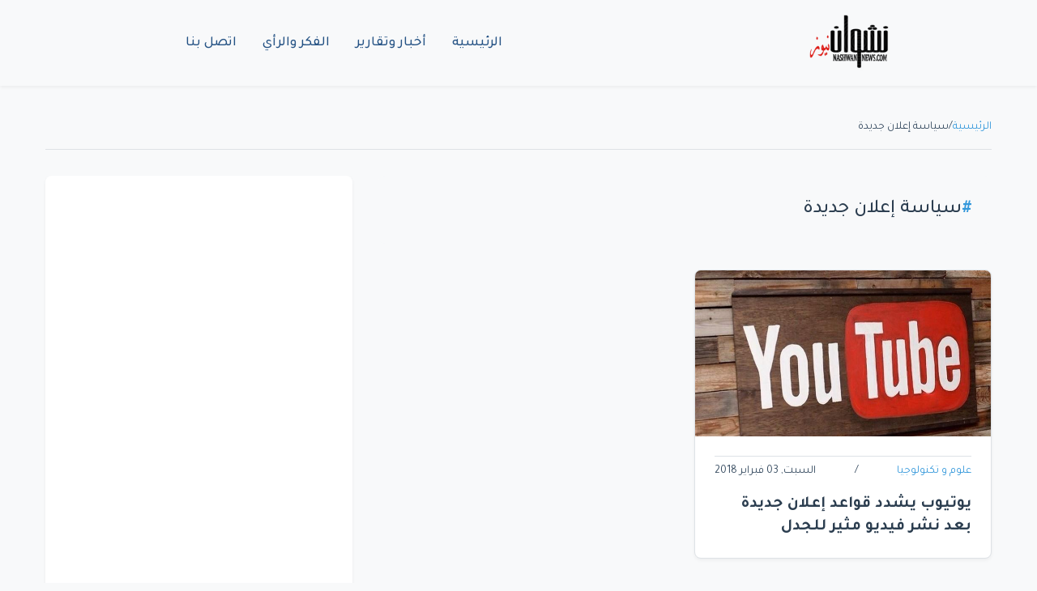

--- FILE ---
content_type: text/html; charset=UTF-8
request_url: https://nashwannews.com/tag/%D8%B3%D9%8A%D8%A7%D8%B3%D8%A9-%D8%A5%D8%B9%D9%84%D8%A7%D9%86-%D8%AC%D8%AF%D9%8A%D8%AF%D8%A9
body_size: 4040
content:
<!DOCTYPE html>
<html lang="ar" dir="rtl">
    <head>
        <title>سياسة إعلان جديدة - نشوان نيوز</title>

        <meta charset="utf-8">
        <meta name="viewport" content="width=device-width, initial-scale=1, shrink-to-fit=no">
        <meta name="description" content="سياسة إعلان جديدة - موقع نشوان نيوز الإخباري جريدة إلكترونية مستقلة تأسست عام 2008 - أخبار وقضايا اليمن والمنطقة والعالم، الحدث والرأي والتاريخ لقراءة الحاضر Nashwan news - yemen">
        <meta name="keywords" content="أخبار وقضايا اليمن والمنطقة والعالم، الحدث والرأي والتاريخ لقراءة الحاضر Nashwan news - yemen">
        <link rel="canonical" href="https://nashwannews.com/tag/%D8%B3%D9%8A%D8%A7%D8%B3%D8%A9-%D8%A5%D8%B9%D9%84%D8%A7%D9%86-%D8%AC%D8%AF%D9%8A%D8%AF%D8%A9">
        <link rel="apple-touch-icon" sizes="57x57" href="https://nashwannews.com/assets/icons/apple-icon-57x57.png">
        <link rel="apple-touch-icon" sizes="60x60" href="https://nashwannews.com/assets/icons/apple-icon-60x60.png">
        <link rel="apple-touch-icon" sizes="72x72" href="https://nashwannews.com/assets/icons/apple-icon-72x72.png">
        <link rel="apple-touch-icon" sizes="76x76" href="https://nashwannews.com/assets/icons/apple-icon-76x76.png">
        <link rel="apple-touch-icon" sizes="114x114" href="https://nashwannews.com/assets/icons/apple-icon-114x114.png">
        <link rel="apple-touch-icon" sizes="120x120" href="https://nashwannews.com/assets/icons/apple-icon-120x120.png">
        <link rel="apple-touch-icon" sizes="144x144" href="https://nashwannews.com/assets/icons/apple-icon-144x144.png">
        <link rel="apple-touch-icon" sizes="152x152" href="https://nashwannews.com/assets/icons/apple-icon-152x152.png">
        <link rel="apple-touch-icon" sizes="180x180" href="https://nashwannews.com/assets/icons/apple-icon-180x180.png">
        <link rel="icon" type="image/png" sizes="192x192" href="https://nashwannews.com/assets/icons/android-icon-192x192.png">
        <link rel="icon" type="image/png" sizes="32x32" href="https://nashwannews.com/assets/icons/favicon-32x32.png">
        <link rel="icon" type="image/png" sizes="96x96" href="https://nashwannews.com/assets/icons/favicon-96x96.png">
        <link rel="icon" type="image/png" sizes="16x16" href="https://nashwannews.com/assets/icons/favicon-16x16.png">
        <link rel="manifest" href="https://nashwannews.com/assets/icons/manifest.json">
        <meta name="msapplication-TileColor" content="#ffffff">
        <meta name="msapplication-TileImage" content="https://nashwannews.com/assets/icons/ms-icon-144x144.png">
<meta name="apple-mobile-web-app-capable" content="yes">
<meta name="mobile-web-app-capable" content="yes">
<meta name="apple-mobile-web-app-status-bar-style" content="default">
<meta name="apple-mobile-web-app-title" content="نشوان نيوز">

        <meta property="og:type" content="website">
        <meta property="og:url" content="https://nashwannews.com/tag/%D8%B3%D9%8A%D8%A7%D8%B3%D8%A9-%D8%A5%D8%B9%D9%84%D8%A7%D9%86-%D8%AC%D8%AF%D9%8A%D8%AF%D8%A9">
        <meta property="og:title" content="سياسة إعلان جديدة - نشوان نيوز">
        <meta property="og:description" content="سياسة إعلان جديدة - موقع نشوان نيوز الإخباري جريدة إلكترونية مستقلة تأسست عام 2008 - أخبار وقضايا اليمن والمنطقة والعالم، الحدث والرأي والتاريخ لقراءة الحاضر Nashwan news - yemen">
        <meta property="og:image" content="https://nashwannews.com/uploads/default-image.jpg">
        <meta property="fb:pages" content="nashwannews">
        <meta property="fb:app_id" content="">
        <meta name="twitter:card" content="summary_large_image">
        <meta name="twitter:site" content="@nashwannews">
        <meta name="twitter:creator" content="@nashwannews">
        <meta name="twitter:domain" content="nashwannews.com">
        <meta name="twitter:title" content="سياسة إعلان جديدة - نشوان نيوز">
        <meta name="twitter:description" content="سياسة إعلان جديدة - موقع نشوان نيوز الإخباري جريدة إلكترونية مستقلة تأسست عام 2008 - أخبار وقضايا اليمن والمنطقة والعالم، الحدث والرأي والتاريخ لقراءة الحاضر Nashwan news - yemen">
        <meta name="twitter:image" content="https://nashwannews.com/uploads/default-image.jpg">
        <link rel="me" href="https://instagram.com/nashwannews">
        <link rel="me" href="https://youtube.com/c/nashwannews">
        <link rel="me" href="https://t.me/nashwannews1">
        <link rel="alternate" type="application/rss+xml" title="نشوان نيوز RSS" href="https://nashwannews.com/feed">
<link rel="alternate" href="https://twitter.com/nashwannews" title="تابعنا على تويتر">
<link rel="alternate" href="https://facebook.com/nashwannews" title="تابعنا على فيسبوك">
<link rel="alternate" href="https://instagram.com/nashwannews" title="تابعنا على انستجرام">
        <link rel="preconnect" href="https://fonts.gstatic.com" crossorigin>
        <link rel="preconnect" href="https://cdnjs.cloudflare.com" crossorigin>
        <link rel="dns-prefetch" href="//fonts.gstatic.com">
        <link rel="dns-prefetch" href="//cdnjs.cloudflare.com">
        <link rel="dns-prefetch" href="//www.googletagmanager.com">
        <link rel="stylesheet" href="https://cdn.jsdelivr.net/npm/bootstrap@5.3.0/dist/css/bootstrap.rtl.min.css">
        <link rel="stylesheet" href="https://cdnjs.cloudflare.com/ajax/libs/font-awesome/6.4.0/css/all.min.css">

                    <link
                rel="preload"
                href="https://nashwannews.com/assets/css/custom.css?v=1740853851"
                as="style"
                onload="this.onload=null;this.rel='stylesheet'">
            <noscript>
                <link rel="stylesheet" href="https://nashwannews.com/assets/css/custom.css?v=1740853851">
            </noscript>
                    <link
                rel="preload"
                href="https://nashwannews.com/assets/css/sw/header.css?v=1739495184"
                as="style"
                onload="this.onload=null;this.rel='stylesheet'">
            <noscript>
                <link rel="stylesheet" href="https://nashwannews.com/assets/css/sw/header.css?v=1739495184">
            </noscript>
                    <link
                rel="preload"
                href="https://nashwannews.com/assets/css/sw/tag.css?v=1736534636"
                as="style"
                onload="this.onload=null;this.rel='stylesheet'">
            <noscript>
                <link rel="stylesheet" href="https://nashwannews.com/assets/css/sw/tag.css?v=1736534636">
            </noscript>
                    <link
                rel="preload"
                href="https://nashwannews.com/assets/css/sw/footer.css?v=1739495236"
                as="style"
                onload="this.onload=null;this.rel='stylesheet'">
            <noscript>
                <link rel="stylesheet" href="https://nashwannews.com/assets/css/sw/footer.css?v=1739495236">
            </noscript>
                
<meta name="google-adsense-account" content="ca-pub-6824689507284369">
<link rel="preconnect" href="https://pagead2.googlesyndication.com" crossorigin>
<link rel="dns-prefetch" href="//pagead2.googlesyndication.com">        
<!-- Google AdSense -->
<script async src="https://pagead2.googlesyndication.com/pagead/js/adsbygoogle.js?client=ca-pub-6824689507284369" crossorigin="anonymous"></script>    </head>
    <body>

    <header class="sw-site-header">
        <div class="sw-header-container">
            <!-- شعار الموقع -->
            <div class="sw-logo">
                <a href="https://nashwannews.com/" class="sw-logo-link">
                    <img src="https://nashwannews.com/uploads/nashwannews-2021-03-27_20-22-08_432832.png" alt="نشوان نيوز" class="sw-logo-img" width="100" height="100">
                </a>
            </div>

            <!-- قائمة التنقل الرئيسية -->
            <nav class="sw-main-navigation">
                <button class="sw-mobile-menu-toggle" aria-label="القائمة">
                    <span class="sw-menu-icon"></span>
                </button>
                
                <ul class="sw-nav-list">
                                            <li class="sw-nav-item ">
                            <a href="https://nashwannews.com/" class="sw-nav-link" php_token_59eb139964d35216ce8a633f089cb1f6>
                                الرئيسية                            </a>
                        </li>
                                            <li class="sw-nav-item ">
                            <a href="https://nashwannews.com/news" class="sw-nav-link" php_token_59eb139964d35216ce8a633f089cb1f6>
                                أخبار وتقارير                            </a>
                        </li>
                                            <li class="sw-nav-item ">
                            <a href="https://nashwannews.com/opinions" class="sw-nav-link" php_token_59eb139964d35216ce8a633f089cb1f6>
                                الفكر والرأي                            </a>
                        </li>
                                            <li class="sw-nav-item ">
                            <a href="https://nashwannews.com/contactus" class="sw-nav-link" php_token_59eb139964d35216ce8a633f089cb1f6>
                                اتصل بنا                            </a>
                        </li>
                                    </ul>
            </nav>

            <div class="sw-header-left">
                <!-- يمكن إضافة عناصر إضافية هنا -->
            </div>
        </div>
    </header>

    <!-- عرض رسائل الفلاش -->
    <div class="flash-messages">
            </div>

<script async src="https://pagead2.googlesyndication.com/pagead/js/adsbygoogle.js?client=ca-pub-6824689507284369" crossorigin="anonymous"></script>
<!-- adfr2025 -->
<ins class="adsbygoogle" style="display:inline-block;width:728px;height:90px" data-ad-client="ca-pub-6824689507284369" data-ad-slot="9719402911"></ins>
<script>
     (adsbygoogle = window.adsbygoogle || []).push({});
</script>
<main class="sw-tag-page">
    <!-- شريط التنقل -->
    <nav class="sw-breadcrumb">
        <a href="https://nashwannews.com/">الرئيسية</a>
        <span>/</span>
        <span>سياسة إعلان جديدة</span>
    </nav>

    <div class="sw-main-layout">
        <div class="sw-tag-content">
            <!-- عنوان الوسم -->
            <header class="sw-tag-header">
                <h1>سياسة إعلان جديدة</h1>
            </header>

            <!-- شبكة المقالات -->
            <div class="sw-posts-grid">
                                                        <article class="sw-news-card">
                        <div class="sw-news-image-wrapper">
                            <img 
                                class="sw-news-image" 
                                src="https://nashwannews.com/ar/secontna/uploads/2017/12/2017-12-09_12-58-34.jpg" 
                                alt="يوتيوب يشدد قواعد إعلان جديدة بعد نشر فيديو مثير للجدل"
                                loading="lazy"
                            >
                        </div>
                        <div class="sw-news-content">
                            <div class="sw-news-meta">
     <a href="#">

                                    علوم و تكنولوجيا                                </a>
                                <span>/</span>
                                <span>السبت, 03 فبراير 2018</span>
                            </div>
                            <a class="sw-news-title" href="https://nashwannews.com/104933/يوتيوب-يشدد-قواعد-إعلان-جديدة-بعد-نشر-ف">
                                يوتيوب يشدد قواعد إعلان جديدة بعد نشر فيديو مثير للجدل                            </a>
                        </div>
                    </article>
                            </div>

            <!-- ترقيم الصفحات -->
           <nav class="sw-pagination">
                
                <span class="sw-page-link sw-page-active">1</span>
                            </nav>
        </div>

        <!-- الشريط الجانبي -->
        <aside class="sw-sidebar">
            <!-- محتوى الشريط الجانبي -->
        </aside>
    </div>
</main>

    <footer class="sw-footer">
        <div class="sw-footer-container">
            <div class="sw-footer-grid">
                <!-- وصف الموقع -->
                <div class="sw-footer-description">
                    <p></p>
                </div>
                
                <!-- الشعار -->
                <div class="sw-footer-logo">
                    <img src="https://nashwannews.com/uploads/logo-w.png" alt="نشوان نيوز" class="sw-logo-footer" width="200" height="60">
                </div>
                
                <!-- الروابط الاجتماعية -->
                <div class="sw-footer-social">
                    <a href="https://twitter.com/nashwannews" class="sw-social-btn" target="_blank" rel="noopener">
                        <svg class="sw-icon" viewBox="0 0 24 24">
                            <path d="M23 3a10.9 10.9 0 0 1-3.14 1.53 4.48 4.48 0 0 0-7.86 3v1A10.66 10.66 0 0 1 3 4s-4 9 5 13a11.64 11.64 0 0 1-7 2c9 5 20 0 20-11.5a4.5 4.5 0 0 0-.08-.83A7.72 7.72 0 0 0 23 3z"></path>
                        </svg>
                    </a>
                    <a href="https://facebook.com/nashwannews" class="sw-social-btn" target="_blank" rel="noopener">
                        <svg class="sw-icon" viewBox="0 0 24 24">
                            <path d="M18 2h-3a5 5 0 0 0-5 5v3H7v4h3v8h4v-8h3l1-4h-4V7a1 1 0 0 1 1-1h3z"></path>
                        </svg>
                    </a>
                    <a href="https://linkedin.com/in/nashwannews" class="sw-social-btn" target="_blank" rel="noopener">
                        <svg class="sw-icon" viewBox="0 0 24 24">
                            <path d="M16 8a6 6 0 0 1 6 6v7h-4v-7a2 2 0 0 0-2-2 2 2 0 0 0-2 2v7h-4v-7a6 6 0 0 1 6-6z"></path>
                            <rect x="2" y="9" width="4" height="12"></rect>
                            <circle cx="4" cy="4" r="2"></circle>
                        </svg>
                    </a>
                    <a href="https://instagram.com/nashwannews" class="sw-social-btn" target="_blank" rel="noopener">
                        <svg class="sw-icon" viewBox="0 0 24 24">
                            <rect x="2" y="2" width="20" height="20" rx="5" ry="5"></rect>
                            <path d="M16 11.37A4 4 0 1 1 12.63 8 4 4 0 0 1 16 11.37z"></path>
                            <line x1="17.5" y1="6.5" x2="17.51" y2="6.5"></line>
                        </svg>
                    </a>
                    <a href="https://t.me/nashwannews1" class="sw-social-btn" target="_blank" rel="noopener">
                        <svg class="sw-icon" viewBox="0 0 24 24">
                            <path d="M21.198 2.433a2.242 2.242 0 0 0-1.022.215l-16.5 7.5a2.25 2.25 0 0 0 .126 4.216l3.9 1.3v5.786c0 .837.67 1.5 1.5 1.5h.5c.828 0 1.5-.663 1.5-1.5v-5.786l3.9-1.3A2.25 2.25 0 0 0 15.7 8.35l-4.2-3.7a.75.75 0 0 1-.3-.6V2.75a.75.75 0 0 1 1.5 0v1.3l4.2 3.7a.75.75 0 0 1 .3.6v10.9a.75.75 0 0 1-1.5 0V9.85l-4.2-3.7a2.25 2.25 0 0 0-1.6-.65H7.5a2.25 2.25 0 0 0-2.25 2.25v10.9a2.25 2.25 0 0 0 2.25 2.25h9a2.25 2.25 0 0 0 2.25-2.25V9.85l4.2-3.7a2.25 2.25 0 0 0 .8-2.25 2.25 2.25 0 0 0-1.8-1.8z"></path>
                        </svg>
                    </a>
                </div>
            </div>
            
            <div class="sw-copyright">
                <p>&copy; 2026 نشوان نيوز - جميع الحقوق محفوظة.</p>
            </div>
        </div>
    </footer>

    <!-- زر العودة للأعلى -->
    <button class="sw-back-to-top" aria-label="العودة إلى الأعلى">
        <svg class="sw-icon" viewBox="0 0 24 24">
            <path d="M18 15l-6-6-6 6"></path>
        </svg>
    </button>
    
<!-- Defer AdSense   -->

  <script>
    document.addEventListener("DOMContentLoaded", function () {
        // التحكم في قائمة الجوال
        const menuToggle = document.querySelector(".sw-mobile-menu-toggle");
        const navList = document.querySelector(".sw-nav-list");

        if (menuToggle && navList) {
            menuToggle.addEventListener("click", function () {
                navList.classList.toggle("show");
            });
        }

        // زر العودة للأعلى
        const backToTopButton = document.querySelector('.sw-back-to-top');

        if (backToTopButton) {
            // إظهار/إخفاء زر العودة للأعلى عند التمرير
            window.addEventListener('scroll', function () {
                if (window.scrollY > 300) {
                    backToTopButton.classList.add('visible');
                } else {
                    backToTopButton.classList.remove('visible');
                }
            }, { passive: true });

            // التمرير السلس إلى الأعلى عند النقر
            backToTopButton.addEventListener('click', function () {
                window.scrollTo({
                    top: 0,
                    behavior: 'smooth'
                });
            });
        }
    });
</script>

    <script defer src="https://static.cloudflareinsights.com/beacon.min.js/vcd15cbe7772f49c399c6a5babf22c1241717689176015" integrity="sha512-ZpsOmlRQV6y907TI0dKBHq9Md29nnaEIPlkf84rnaERnq6zvWvPUqr2ft8M1aS28oN72PdrCzSjY4U6VaAw1EQ==" data-cf-beacon='{"version":"2024.11.0","token":"6c04e4a407d742259d0174011a9a38f3","r":1,"server_timing":{"name":{"cfCacheStatus":true,"cfEdge":true,"cfExtPri":true,"cfL4":true,"cfOrigin":true,"cfSpeedBrain":true},"location_startswith":null}}' crossorigin="anonymous"></script>
</body>
</html>

--- FILE ---
content_type: text/html; charset=utf-8
request_url: https://www.google.com/recaptcha/api2/aframe
body_size: 268
content:
<!DOCTYPE HTML><html><head><meta http-equiv="content-type" content="text/html; charset=UTF-8"></head><body><script nonce="37fNyVaG_T3Ex3tXfKL6ww">/** Anti-fraud and anti-abuse applications only. See google.com/recaptcha */ try{var clients={'sodar':'https://pagead2.googlesyndication.com/pagead/sodar?'};window.addEventListener("message",function(a){try{if(a.source===window.parent){var b=JSON.parse(a.data);var c=clients[b['id']];if(c){var d=document.createElement('img');d.src=c+b['params']+'&rc='+(localStorage.getItem("rc::a")?sessionStorage.getItem("rc::b"):"");window.document.body.appendChild(d);sessionStorage.setItem("rc::e",parseInt(sessionStorage.getItem("rc::e")||0)+1);localStorage.setItem("rc::h",'1769535550939');}}}catch(b){}});window.parent.postMessage("_grecaptcha_ready", "*");}catch(b){}</script></body></html>

--- FILE ---
content_type: text/css
request_url: https://nashwannews.com/assets/css/sw/tag.css?v=1736534636
body_size: 433
content:
   :root {
            --primary-color: #2c3e50;
            --secondary-color: #34495e;
            --background-color: #f8f9fa;
            --text-color: #333;
            --border-color: #dee2e6;
            --link-color: #3498db;
            --max-width: 1200px;
            --card-shadow: 0 2px 4px rgba(0, 0, 0, 0.05);
            --transition-speed: 0.3s;
        }

        .sw-tag-page {
            max-width: var(--max-width);
            margin: 0 auto;
            padding: 0 1rem;
        }

        .sw-breadcrumb {
            display: flex;
            gap: 0.5rem;
            padding: 1rem 0;
            border-bottom: 1px solid var(--border-color);
            margin-bottom: 2rem;
            color: var(--secondary-color);
        }

        .sw-breadcrumb a {
            color: var(--link-color);
            text-decoration: none;
            transition: color var(--transition-speed) ease;
        }

        .sw-breadcrumb a:hover {
            color: var(--primary-color);
        }

        .sw-main-layout {
            display: grid;
            grid-template-columns: 2fr 1fr;
            gap: 2rem;
        }

        .sw-tag-header {
            background: var(--background-color);
            padding: 1.5rem;
            border-radius: 8px;
            margin-bottom: 2rem;
        }

        .sw-tag-header h1 {
            color: var(--primary-color);
            font-size: 1.5rem;
            margin: 0;
            display: flex;
            align-items: center;
            gap: 0.5rem;
        }

        .sw-tag-header h1::before {
            content: '#';
            color: var(--link-color);
            font-weight: bold;
        }

        .sw-posts-grid {
            display: grid;
            grid-template-columns: repeat(auto-fill, minmax(320px, 1fr));
            gap: 1.5rem;
            margin-bottom: 2rem;
        }

        .sw-news-card {
            background: #fff;
            border-radius: 8px;
            overflow: hidden;
            box-shadow: var(--card-shadow);
            transition: transform var(--transition-speed) ease;
        }

        .sw-news-card:hover {
            transform: translateY(-4px);
        }

        .sw-news-image-wrapper {
            position: relative;
            padding-top: 56.25%;
            overflow: hidden;
        }

        .sw-news-image {
            position: absolute;
            top: 0;
            left: 0;
            width: 100%;
            height: 100%;
            object-fit: cover;
            transition: transform var(--transition-speed) ease;
        }

        .sw-news-card:hover .sw-news-image {
            transform: scale(1.05);
        }

        .sw-news-content {
            padding: 1.5rem;
        }

        .sw-news-meta {
            display: flex;
            align-items: center;
            gap: 0.5rem;
            margin-bottom: 1rem;
            font-size: 0.875rem;
            color: var(--secondary-color);
        }

        .sw-news-meta a {
            color: var(--link-color);
            text-decoration: none;
            transition: color var(--transition-speed) ease;
        }

        .sw-news-meta a:hover {
            color: var(--primary-color);
        }

        .sw-news-title {
            color: var(--primary-color);
            text-decoration: none;
            font-size: 1.25rem;
            line-height: 1.4;
            margin: 0;
            display: -webkit-box;
            -webkit-line-clamp: 2;
            -webkit-box-orient: vertical;
            overflow: hidden;
            transition: color var(--transition-speed) ease;
        }

        .sw-news-title:hover {
            color: var(--link-color);
        }

        .sw-pagination {
            display: flex;
            justify-content: center;
            gap: 0.5rem;
            margin-top: 2rem;
        }

        .sw-pagination-link {
            display: flex;
            align-items: center;
            justify-content: center;
            width: 40px;
            height: 40px;
            border-radius: 8px;
            background: var(--background-color);
            color: var(--text-color);
            text-decoration: none;
            transition: all var(--transition-speed) ease;
        }

        .sw-pagination-link:hover,
        .sw-pagination-link.active {
            background: var(--primary-color);
            color: #fff;
        }

        @media (max-width: 992px) {
            .sw-main-layout {
                grid-template-columns: 1fr;
            }
        }

        @media (max-width: 768px) {
            .sw-posts-grid {
                grid-template-columns: 1fr;
            }

            .sw-tag-header h1 {
                font-size: 1.25rem;
            }

            .sw-news-content {
                padding: 1rem;
            }
        }